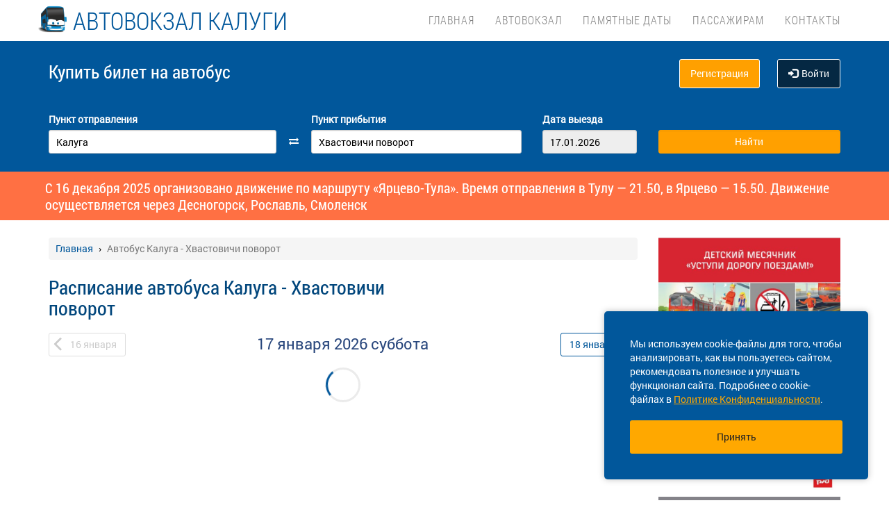

--- FILE ---
content_type: text/html; charset=UTF-8
request_url: https://av-kaluga.ru/avtobus/klu/kaluga/klu/hvastovichi-povorot
body_size: 11141
content:
<!DOCTYPE html> <html> <head> <script type="text/javascript" src="/template/js/jQuery-min.js"></script> <script type="text/javascript" src="/template/js/jquery.mask.min.js"></script> <script type="text/javascript" src="/localdata/tmp/js/jquery.autocomplete23-1750736514.js" ></script> <script type="text/javascript" src="/template/js/hammer.js" ></script> <script type="text/javascript" src="/localdata/tmp/js/scripts-1764231646.js" ></script> <script> if(window.isSecureContext) { var gpay_el = document.createElement("script"); gpay_el.type = "text/javascript"; gpay_el.src = "https://pay.google.com/gp/p/js/pay.js"; gpay_el.async = true; document.head.appendChild(gpay_el); } </script> <script type="text/javascript" src="/localdata/tmp/js/basket-1764231646.js" ></script> <script type="text/javascript" src="/localdata/tmp/js/no_races-1764231646.js"></script> <script src="/template/js/isotope.pkgd.js" ></script> <script type="text/javascript" src="/template/js/slideUpWidget.js" ></script> <meta http-equiv="X-UA-Compatible" content="IE=edge"> <meta name="viewport" content="width=device-width, initial-scale=1, maximum-scale=1, user-scalable=no"> <meta name="msapplication-config" content="browserconfig.xml"> <meta charset="utf-8"> <meta http-equiv="content-type" content="text/html; charset=UTF-8"> <!-- Yandex webmaster --> <meta name="yandex-verification" content="52d747af99b4ec20" /> <!-- Google Meta tag --> <meta name="google-site-verification" content="V-52d747af99b4ec20" /> <meta name="apple-itunes-app" content="app-id=978578422"> <meta name="description" content="Расписание автобусов Калуга - Хвастовичи поворот, КУПИТЬ БИЛЕТ Калуга - Хвастовичи поворот online, а также вся информация о рейсе: цена билета, время в пути, наличие свободных мест. Для Вас реализована удобная форма поиска рейсов и оплата банковской картой."> <script> var buy_redirect = '/profile/checkout'; var vkgroupchat = 88892956 </script> <link rel="canonical" href=https://av-kaluga.ru/avtobus/klu/kaluga/klu/hvastovichi-povorot> <!-- OpenGraph --> <meta property="og:type" content="website"> <meta property="og:site_name" content="Автовокзал Калуги"> <meta property="og:title" content="Расписание автобуса Калуга - Хвастовичи поворот"> <meta property="og:description" content="Расписание автобусов Калуга - Хвастовичи поворот, КУПИТЬ БИЛЕТ Калуга - Хвастовичи поворот online, а также вся информация о рейсе: цена билета, время в пути, наличие свободных мест. Для Вас реализована удобная форма поиска рейсов и оплата банковской картой."> <meta property="og:url" content="https://av-kaluga.ru/avtobus/klu/kaluga/klu/hvastovichi-povorot"> <meta property="og:locale" content="ru_RU"> <meta property="og:image" content="http://av-kaluga.ru/localdata/images/og/og_picture.png?rand=3688"> <meta property="og:image:width" content="968"> <meta property="og:image:height" content="504"> <meta name="twitter:image:src" content="http://av-kaluga.ru/localdata/images/og/og_picture.png?rand=3688"> <meta name="twitter:title" content="Расписание автобуса Калуга - Хвастовичи поворот"> <meta name="twitter:description" content="Расписание автобусов Калуга - Хвастовичи поворот, КУПИТЬ БИЛЕТ Калуга - Хвастовичи поворот online, а также вся информация о рейсе: цена билета, время в пути, наличие свободных мест. Для Вас реализована удобная форма поиска рейсов и оплата банковской картой."> <meta name="twitter:url" content="https://av-kaluga.ru/avtobus/klu/kaluga/klu/hvastovichi-povorot"> <meta name="twitter:domain" content="av-kaluga.ru"> <meta name="twitter:site" content="Автовокзал Калуги"> <meta name="user_lang" content="ru_RU"> <link rel="shortcut icon" href="/favicon.ico" type="image/x-icon"/> <!-- Android icons --> <link href="/icon-hires.png" rel="icon" sizes="192x192" /> <link href="/icon-normal.png" rel="icon" sizes="128x128" /> <link rel="stylesheet" href="/localdata/tmp/css_general/general-1764655730.css" type="text/css"/> <script type="text/javascript" src="/template/js/jquery.browser+json+fancybox.js"></script> <script type="text/javascript" src="/template/js/fancybox/fullscreen.js"></script> <script type="text/javascript" src="/template/js/fancybox/guestures.js"></script> <script type="text/javascript" src="/template/js/fancybox/wheel.js"></script> <script type="text/javascript" src="/template/js/bootbox.js" async></script> <script type="text/javascript" src="/template/js/moment.min.js"></script> <script type="text/javascript" src="/template/js/jquery-ui-1.10.4.custom.min.js" ></script> <script type="text/javascript" src="/template/js/bootstrap.js"></script> <script type="text/javascript" src="/template/js/i18next.min.js"></script> <script src="/scripts/FlexSlider/jquery.flexslider-min.js"></script> <script type="text/javascript" src="/template/js/datepicker.js" async></script> <script type="text/javascript" src="/localdata/tmp/js/generalScripts-1764231646.js" ></script> <script type="text/javascript" src="/localdata/tmp/js/datePicketMobile-1764231646.js" ></script> <script type="text/javascript" src="/localdata/tmp/js/auth-1764231646.js"></script> <script type="text/javascript" src="/template/js/jquery.cookie.js"></script> <script type="text/javascript" src="/template/js/search_cross.js"></script> <script type="text/javascript" src="/template/js/jquery.disableAutoFill.js"></script> <script type="text/javascript" src="/localdata/tmp/js/r70.search2.0-1764231646.js" ></script> <link rel="stylesheet" href="/localdata/tmp/css_additional/additional-1764655745.css" type="text/css"/> <link rel="stylesheet" href="/localdata/tmp/css_main/main-1764231651.css" type="text/css"/> <script type="text/javascript" src="//vk.com/js/api/openapi.js?167"></script> <!-- выпадашка в контактах--> <script type="text/javascript" src="/localdata/template/js/dropdowncontacts.js" async></script> <!--<link rel="stylesheet" href="/localdata/template/css/dropdowncontacts.css?1768605872" type="text/css"/>--> <!-- доп стили, если нужно что-то изменить--> <!--<link rel="stylesheet" href="/localdata/template/css/vokzal_dop.css?" type="text/css"/>--> <script type="text/javascript" src="/localdata/template/js/custom.js" async></script> <!-- главные стили--> <title>Расписание автобуса Калуга - Хвастовичи поворот</title> </head> <body> <div id="vk_api_transport"></div> <script type="text/javascript"> var vkgroupchat = 88892956; window.vkAsyncInit = function() { if(vkgroupchat === false) { return false; } VK.init({ apiId: vkgroupchat }); vk_group = $('#vk_groups').data('group'); if(!vk_group){ return false; } $('#vk_groups').empty(); var width = $(document).find('.col-md-3 > .sidebar').width() - 30; var height = 400; var windowSize = widget_width = $(window).width(); if (windowSize <= 768) { height = 1; } if(typeof VK != 'undefined') { VK.Widgets.Group("vk_groups", { mode: 0, width: width, height: height, color1: 'FFFFFF', color2: '01467c', color3: '01467c' }, vk_group); } }; setTimeout(function() { var el = document.createElement("script"); el.type = "text/javascript"; el.src = "https://vk.com/js/api/openapi.js?167"; el.async = true; document.getElementById("vk_api_transport").appendChild(el); }, 4000); </script> <div style="visibility:hidden; height:0;"> </div> <!-- Yandex.Metrika counter --> <script type="text/javascript" > (function(m,e,t,r,i,k,a){m[i]=m[i]||function(){(m[i].a=m[i].a||[]).push(arguments)}; m[i].l=1*new Date(); for (var j = 0; j < document.scripts.length; j++) {if (document.scripts[j].src === r) { return; }} k=e.createElement(t),a=e.getElementsByTagName(t)[0],k.async=1,k.src=r,a.parentNode.insertBefore(k,a)}) (window, document, "script", "https://mc.yandex.ru/metrika/tag.js", "ym"); ym(95455925, "init", { clickmap:true, trackLinks:true, accurateTrackBounce:true, webvisor:true, ecommerce:"dataLayer" }); </script> <noscript><div><img src="https://mc.yandex.ru/watch/95455925" style="position:absolute; left:-9999px;" alt="" /></div></noscript> <!-- /Yandex.Metrika counter --> <div class="font_preload" style="opacity: 0"> <span style="font-family: 'Glyphicons Halflings';"></span> </div> <div itemscope itemtype="http://schema.org/WPHeader"> <div class="stationTitle_div"> <span class="stationTitle"></span> <div class="close_button"> <img class="close_img" src="/template/img/close-icon.svg"> </div> </div> <div class="top-nav"> <div class="banner-app"> <div onclick="closeDownload();" class="close_banner"> <img src="/template/img/close-icon.svg"> </div> <div class="logo"> <img class="navbar-brand2" src="/localdata/template/img/logo2.png "> </div> <div class="text-app-cont"> <span id="android" class="text-app">НА АВТОБУС на ANDROID</span> <span id="ios" class="text-app">НА АВТОБУС на iOS</span> <span class="exp">Билеты на автобус у вас в кармане</span> </div> <div class="download-cont"> <a class="download-app" href="" target="_blank">Скачать</a> </div> </div> <div class="modal-date"> <div id="picker_container"> <div id="inside_container"> <span id="choose_date">Выберите дату поездки</span> <img src="/template/img/close-icon.svg" class="closeDatePickerModal" onclick="closeDatePickerModal()" alt="Закрыть"/> </div> <div class="inside"> <div id="buttons"> <div> <button class="picker-button" id="today"><span class="picker-button-text" onclick="today();">сегодня</span></button> <button class="picker-button" id="tomorrow"><span class="picker-button-text" onclick="tomorrow();">завтра</span></button> <button class="picker-button" id="after_tomorrow"><span class="picker-button-text" onclick="afterTomorrow();">Послезавтра</span></button> </div> </div> <table class="table noborder"> <thead> <th>пн</th> <th>вт</th> <th>ср</th> <th>чт</th> <th>пт</th> <th>сб</th> <th>вс</th> </thead> </table> </div> </div> <div class="picker"></div> </div> <div class="container"> <meta itemprop="headline" content="NAVTOBUS"> <div class="navbar-header"> <button type="button" class="navbar-toggle collapsed drawer-menu"> <span class="icon-bar"></span> <span class="icon-bar"></span> <span class="icon-bar"></span> </button> <a class="navbar-brand" href=https://av-kaluga.ru/> <img class="hidden-xs hidden-sm" src='/localdata/template/img/logo2.png'> <div class="brand-title">Автовокзал Калуги</div> <div class="brand-text hidden">расписание и билеты в Ваших руках!</div> </a> </div> <div class="drawer"> <div class="drawer-body"> <div class="drawer-auth"> <div class="auth-btns center-block"> <a href="#" onclick="auth(0);return false;">Вход</a> &nbsp; | &nbsp; <a href="#" onclick="register(0);return false;">Регистрация</a> </div> </div> <div class="drawer-list"> <a href="/" class="drawer-list-item"> <span class="dli-title">Поиск рейсов</span> <span class="dli-desc">И покупка билетов</span> </a> </div> <div class="drawer-list"> <div><a href="/#" class="drawer-list-item2 rootlvl">Автовокзал<i style="float:right;" class="fa fa-plus-square-o fa-1dot5 " aria-hidden="true"></i></a> <div class="drawer-list-item2 secondlvl mb-20 hidden "><a href="/about" class="drawer-list-item2">О предприятии</a><a href="/service" class="drawer-list-item2">Услуги</a><a href="/marsh_net" class="drawer-list-item2">Маршрутная транспортная сеть</a><a href="/bus" class="drawer-list-item2">Схемы расположения и нумерация мест в автобусах</a><a href="/vacancy" class="drawer-list-item2">Вакансии</a><a href="/contact" class="drawer-list-item2">Телефоны</a></div></div><div><a href="/#" class="drawer-list-item2 rootlvl">Памятные даты<i style="float:right;" class="fa fa-plus-square-o fa-1dot5 " aria-hidden="true"></i></a> <div class="drawer-list-item2 secondlvl mb-20 hidden "><a href="/yanvar" class="drawer-list-item2">Памятные даты января</a><a href="/fevral" class="drawer-list-item2">Памятные даты февраля</a><a href="/mart" class="drawer-list-item2">Памятные даты марта</a><a href="/aprel" class="drawer-list-item2">Памятные даты апреля</a><a href="/maj" class="drawer-list-item2">Памятные даты мая</a><a href="/iyun" class="drawer-list-item2">Памятные даты июня</a><a href="/iyul" class="drawer-list-item2">Памятные даты июля</a><a href="/avgust" class="drawer-list-item2">Памятные даты августа</a><a href="/sentyabr" class="drawer-list-item2">Памятные даты сентября</a><a href="/oktyabr" class="drawer-list-item2">Памятные даты октября</a><a href="/noyabr" class="drawer-list-item2">Памятные даты ноября</a><a href="/dekabr" class="drawer-list-item2">Памятные даты декабря</a></div></div><div><a href="/#" class="drawer-list-item2 rootlvl">Пассажирам<i style="float:right;" class="fa fa-plus-square-o fa-1dot5 " aria-hidden="true"></i></a> <div class="drawer-list-item2 secondlvl mb-20 hidden "><a href="/posadka-i-vozvrat-biletov" class="drawer-list-item2">Посадка на рейс и возврат билета</a><a href="/perevozka-bagazha" class="drawer-list-item2">Перевозка багажа</a><a href="/proezd-s-detmi" class="drawer-list-item2">Проезд с детьми</a><a href="/provoz-zhivotnih" class="drawer-list-item2">Провоз животных</a><a href="/komandirovk" class="drawer-list-item2">Отчеты за командировку</a><a href="/predostavlenie-informatsii-klientom" class="drawer-list-item2">Сбор персональных данных</a><a href="/chastie-voprosi" class="drawer-list-item2">Частые вопросы</a></div></div><a href="/contacts" class="drawer-list-item">Контакты</a> </div> </div> <div class="drawer-footer"> <a href=/away.php?url=https%3A%2F%2Fplay.google.com%2Fstore%2Fapps%2Fdetails%3Fid%3Dru.naavtobus.app class="btn btn-success btn-block margin-bottom-xs text-uppercase mobListVersion" target="_blank">Установить приложение</a> <a href="#" onclick="ask_question(); return false;" class="btn btn-warning btn-block" title="Задайте нам вопрос"> ВОПРОС В ПОДДЕРЖКУ </a> </div> </div> <div class="collapse navbar-collapse pull-right main-nav" id="bs-example-navbar-collapse-1"> <ul class="nav navbar-nav" itemscope="" itemtype="http://schema.org/SiteNavigationElement"> <li itemprop="url" class=""><a class ="menu_link" href="/">Главная</a></li> <li itemprop="url" class=""><a class ="menu_link" onclick="return 0;" href="/#">Автовокзал</a><ul><li><a href="/about">О предприятии</a></li><li><a href="/service">Услуги</a></li><li><a href="/marsh_net">Маршрутная транспортная сеть</a></li><li><a href="/bus">Схемы расположения и нумерация мест в автобусах</a></li><li><a href="/vacancy">Вакансии</a></li><li><a href="/contact">Телефоны</a></li></ul></li> <li itemprop="url" class=""><a class ="menu_link" onclick="return 0;" href="/#">Памятные даты</a><ul><li><a href="/yanvar">Памятные даты января</a></li><li><a href="/fevral">Памятные даты февраля</a></li><li><a href="/mart">Памятные даты марта</a></li><li><a href="/aprel">Памятные даты апреля</a></li><li><a href="/maj">Памятные даты мая</a></li><li><a href="/iyun">Памятные даты июня</a></li><li><a href="/iyul">Памятные даты июля</a></li><li><a href="/avgust">Памятные даты августа</a></li><li><a href="/sentyabr">Памятные даты сентября</a></li><li><a href="/oktyabr">Памятные даты октября</a></li><li><a href="/noyabr">Памятные даты ноября</a></li><li><a href="/dekabr">Памятные даты декабря</a></li></ul></li> <li itemprop="url" class=""><a class ="menu_link" onclick="return 0;" href="/#">Пассажирам</a><ul><li><a href="/posadka-i-vozvrat-biletov">Посадка на рейс и возврат билета</a></li><li><a href="/perevozka-bagazha">Перевозка багажа</a></li><li><a href="/proezd-s-detmi">Проезд с детьми</a></li><li><a href="/provoz-zhivotnih">Провоз животных</a></li><li><a href="/komandirovk">Отчеты за командировку</a></li><li><a href="/predostavlenie-informatsii-klientom">Сбор персональных данных</a></li><li><a href="/chastie-voprosi">Частые вопросы</a></li></ul></li> <li itemprop="url" class=""><a class ="menu_link" href="/contacts">Контакты</a></li> </ul> </div> </div> </div> <div class="search-menu mini"> <div class="container"> <div class='row search-title'> <div class='col-xs-7 col-sm-6 col-md-6 search-label'> <span itemprop="description"> Купить билет <span class="hidden-xs">на автобус</span> </span> </div> <div class="col-xs-5 col-sm-6 col-md-6 text-right show_buttons"> <ul class="control-links"> <li> <a href="#" onclick="register(0);return false;" rel="nofollow" class="btn-orangei">Регистрация </a> </li><li> <a class="profile" data-cy="user-login" rel="nofollow" href="#" onclick="auth(0);return false;"><i class="glyphicon glyphicon-log-in"></i>Войти </a> </li> </ul> </div> </div> <div class='row search-div pt0-in-small'> <form method="POST" id="form" onsubmit="ajax_search();return false;" autocomplete="off"> <input autocomplete="false" name="hidden" type="text" style="display:none;"> <div class="col-md-9 col-xs-12 nopadding-in-small display_inputs"> <div class="col-lg-5 col-md-5 col-sm-6 col-xs-12 start-point pr-25 "> <label for="search_from">Пункт отправления</label> <input type='search' class='form-control city' value="Калуга" id="search_from" name="from" data-name="from" placeholder="Откуда?" required> <input type="hidden" id="search_from_id" name="from_id" value="50471079"/> <input type="hidden" id="is_in_cache" name="is_in_cache" value="0"/> <div class="col-swap hidden-xs hidden-sm"><span class="fa fa-exchange" data-element1="#search_from" data-element2="#search_to" style="color: #ffffff;"></span></div> </div> <div class="col-lg-5 col-md-5 col-sm-6 col-xs-12 pl-25 pr-25"> <label for="search_to">Пункт прибытия</label> <input type='search' class='form-control city' value="Хвастовичи поворот" id="search_to" name="to" data-name="to" placeholder="Куда?" > <input type="hidden" id="search_to_id" name="to_id" value="50498502"/> </div> <div class="visible-xs visible-sm col-xs-12 from_to"> <input type='text' placeholder="Найти рейсы" class='form-control city' value="Калуга &mdash; Хвастовичи поворот" id="fromto"> </div> <div class="col-lg-2 col-md-2 col-sm-6 col-xs-12 nopadding date-start pl-5"> <label for="search_date1"> Дата выезда </label> <input type='text' class='form-control date mobileSearch' name="date1" id="search_date1" value="17.01.2026" readonly> <input type="hidden" id="datepickerMaxDate" data-mobile="2026-04-02" name="datepickerMaxDate" value="2026-04-02"/> </div> <div class="col-sm-6 col-xs-12 hidden-lg hidden-md"> <label>&nbsp;</label> <div class="start_search"> <input type='submit' class='form-control btn btn-orange start_search' id="ss03" value="Найти"> </div> </div> </div> <div class="col-md-3 col-xs-12 big-search"> <div class="col-xs-12 nopadding"> <label>&nbsp;</label> <div class="start_search"> <input type='submit' class='form-control btn btn-orange' id="ss04" value="Найти"> </div> </div> </div> </form> <script> document.onload = checkEmptySearch(); </script> </div> </div> </div> </div> <div class="modal-app" show="1"> <div class="modal-app-content"> <div class="logo-modal-app"> <img class="navbar-brand3" src="/localdata/template/img/logo2.png "> </div> <div class="text-app-modal-cont"> <span id="android-modal" class="text-app">НА АВТОБУС на ANDROID</span> <span id="ios-modal" class="text-app">НА АВТОБУС на iOS</span> <span class="exp">Билеты на автобус у вас в кармане</span> </div> <div class="download-cont-modal"> <a class="download-app modal-button" href="" target="_blank">Скачать</a> </div> <div onclick="closeDownloadAppModal();return false;" class="close_modal"> <a href="" target="_blank">Скрыть</a> </div> </div> </div> <div class="online_schedule_div" style="background-color: #FF7043"> <div class="online-container container" style="color:white; padding: 10px;">С 16 декабря 2025 организовано движение по маршруту «Ярцево-Тула». Время отправления в Тулу — 21.50, в Ярцево — 15.50. Движение осуществляется через Десногорск, Рославль, Смоленск</div> </div></div> </div> <div class='container' itemscope="" itemtype="http://schema.org/WebPage"> <div id='search_result'></div> <input type="hidden" value="a868940b44a16630bd3c728e6f90da7f"> <input type="hidden" id="app_banner_show" value="1"> <input type="hidden" id="android_mobile_link" value="https://play.google.com/store/apps/details?id=ru.naavtobus.app"> <input type="hidden" id="apple_mobile_link" value="https://itunes.apple.com/us/app/na-avtobus-raspisania-i-bilety/id978578422?l=ru&ls=1&mt=8"> <input type="hidden" id="show_banner" value="1"> <input type="hidden" id="show_start_alert" value="false"> <input type="hidden" id="alert_text" value=""> <input type="hidden" id="rating_modal" value="0" > <input type="hidden" id="is_frame" value=""> <input type="hidden" id="logged" value=""> <script type="text/javascript" src="/template/js/banner_show.js"></script> <input type="hidden" id="is_loaded_dropdown" value="0"> <script>$(document).ready(startFillImages('fillSlider'))</script> <script> var maxDate = new Date('now'); $(function() { $('#date1').datepicker('option', 'maxDate', maxDate); $('#date2').datepicker('option', 'maxDate', maxDate); }); </script> <div class="row"> <div class="col-md-9 col-xs-12"> <div class="mt-25"> <ul itemscope itemtype="https://schema.org/BreadcrumbList" class="breadcrumb"> <li itemprop="itemListElement" itemscope itemtype="https://schema.org/ListItem"> <a itemprop="item" href="/"><span itemprop="name">Главная</span></a> <meta itemprop="position" content="1"/> </li> <li class="active" itemprop="itemListElement" itemscope itemtype="https://schema.org/ListItem"> <span itemprop="name">Автобус Калуга - Хвастовичи поворот</span> <meta itemprop="position" content="2"/> </li> </ul> </div> <script type="application/ld+json"> { "@context": "https://schema.org/", "@type": "BreadcrumbList", "itemListElement": [{"@type":"ListItem","position":1,"name":"Главная","item":"https://kaluga/"},{"@type":"ListItem","position":2,"name":"Автобус Калуга - Хвастовичи поворот","item":""}] } </script> <input type="hidden" id="turn_off_F5" value="0"/> <input type="hidden" id="run2" value="0"/> <input type="hidden" id="cityName" value="Калуга"/> <input type="hidden" id="cityToName" value="Хвастовичи поворот"/> <input type="hidden" id="session_id" value=""> <script type="text/javascript" src="/localdata/tmp/js/raspisanie_realtime-1764231646.js"></script> <style> #timetable td{ border: solid 1px #d3d3d3; margin: 10px 0; font-size: 12px; font-family: Tahoma; } </style> <div class="row"> <span class="rasp_header col-md-8 col-sm-12 col-xs-12 pl-0"> <h1>Расписание автобуса Калуга - Хвастовичи поворот</h1> </span> <span class="min-price col-md-4 hidden-sm hidden hidden-xs pr-0"> <i class="fa fa-credit-card"></i> от <span class="rub"></span> <sup class="cop"></sup> р </span> </div> <div class="date-container"> <script type="text/javascript" language="JavaScript"> document.onkeydown = typeof confirm_reload === 'function' ? confirm_reload : console.log('function undefined'); </script> <div id="show_after"> <div class="daynav-wrapper"> <div class="col-xs-3 col-xxs-4 nopadding"> <div class="btn-group pull-left" id="dd"> <button onclick="location.href ='/avtobus/klu/kaluga/klu/hvastovichi-povorot/2026-01-16'; $('#dd').hide(); $('#loader2').show();" type="button" class="disabled btn btn-default prev-date daynav-button"><span><b class="button-digit">16</b> <span class="mounthname">января</span><span class="mounthname-small">янв</span> </span></button> </div> <div id="loader2" class="btn btn-default prev-date daynav-button btn-group pull-left" style="display: none; text-align: center"> <span style="color: white"><b class="button-digit">16</b> <span class="mounthname">января</span><span class="mounthname-small">янв</span> </span> <i class="fa fa-spinner fa-spin" id="num4" ></i> </div> </div> <div class="col-xs-6 col-xxs-4 text-center valign"> <div class="trip-departure_tmp trip-departure">17 января <span class="trip-year">2026</span> <span class="trip-day">суббота</span></div> </div> <div class="col-xs-3 col-xxs-4 nopadding" id="dd2"> <div class="btn-group pull-right daynav-wrapperht" style="display: block"> <button onclick="location.href ='/avtobus/klu/kaluga/klu/hvastovichi-povorot/2026-01-18'; $('#dd2').hide(); $('#loader3').show();" type="button" class="btn btn-default next-date daynav-button"><span><b class="button-digit">18</b> <span class="mounthname">января</span><span class="mounthname-small">янв</span> </span></button> </div> </div> <div id="loader3" class="btn btn-default next-date daynav-button btn-group pull-right daynav-wrapperht" style="display: none; text-align: center"> <span style="color: white"><b class="button-digit">18</b> <span class="mounthname">января</span><span class="mounthname-small">янв</span> </span> <i class="fa fa-spinner fa-spin" id="num6"></i> </div> </div> <div class="sort-trips hidden"> Сортировать: <a href="#" class="sort-by-price" onclick="setSortTypeIsotop('price'); return false;">по цене</a> <i class="fa fa-arrow-down hidden sprice"></i> <span class="vertical-divider"></span> <a href="#" class="sort-by-time " onclick="setSortTypeIsotop('time'); return false;">по времени</a> <i class="fa fa-arrow-down hidden stime"></i> </div> </div> </div> <div class="no-races hide"> <input type="hidden" value="50471079" name="cityId"> <input type="hidden" value="50498502" name="cityToId"> <input type="hidden" value="2026-01-17" name="dateFrom"> <input type="hidden" value="2026-01-17" name="dateTo"> <input type="hidden" value="avtobus" name="alias"> <div class="no-races__for-date"> <div class="no-races__for-date_notice"> <div class="h2">Нет рейсов на 17 января</div> <p class="no-races__for-date_notice_changeable"> Попробуйте поискать билеты на другую дату или выберите другое наименование остановочного пункта. </p> </div> <div class="no-races__for-date_search-block"> </div> <div class="no-races__for-date_block"> <button class="no-races__for-date_button find-suitable-trips"> <span class="no-races__for-date_button_text">Найти рейсы на другие даты</span> <i class="fa fa-spinner fa-spin hide"></i> </button> <div class="spinner hide"> <div class="bounce1"></div> <div class="bounce2"></div> <div class="bounce3"></div> </div> <button class="no-races__for-date_button change-date hide">Выбрать другую дату</button> </div> </div> </div> <div class="trip-list"> </div> <span class="hidden" id="load_triger"></span> <input type="hidden" id="trips_array" value='[]'/> <input type="hidden" id="trips_array2" value='[]'/> <input type="hidden" id="cityFrom" value="Калуга"/> <input type="hidden" id="cityTo" value="Хвастовичи поворот"/> <input type="hidden" id="run" value="0"/> <input type="hidden" id="trip_count" value="0"/> <input type="hidden" id="CityId" value="50471079"/> <input type="hidden" id="CityToId" value="50498502"/> <input type="hidden" id="DateFrom" value="2026-01-17"/> <input type="hidden" id="DateTo" value="2026-01-17"/> <input type="hidden" id="gLoader" value=""/> <script> if (typeof getPrice === "function") { getPrice(); } $(document).ready(function () { var div = $('#trip-desc'); if (div.children(":nth-child(4)").length > 0) { div.append('<div id="read-more" class="more"><a href="javascript:void(0);" id="read-more-button">' + i18next.t('schedule.show_more_desc') + '...</a></div>'); } $("#read-more-button").click(function () { if ($(this).hasClass('less')) { $('#trip-desc .visible-paragraph').removeClass('visible-paragraph'); $(this).html(i18next.t('schedule.show_more_desc') + '...'); } else { $('#trip-desc > :not(:nth-child(0)) + :not(:nth-child(1)) + :not(:nth-child(2)) + :not(#read-more)').addClass('visible-paragraph'); $(this).html(i18next.t('schedule.show_more_less') + '...'); } $(this).toggleClass('less'); }); }); </script> <script type="application/ld+json"> { "@context" : "http://schema.org", "@type" : "BusTrip", "url" : "av-kaluga.ru/avtobus/klu/kaluga/klu/hvastovichi-povorot", "departureBusStop": { "@type": "BusStop", "name" : "Калуга" }, "arrivalBusStop": { "@type": "BusStop", "name" : "Хвастовичи поворот" }, "name" :"Расписание автобуса Калуга - Хвастовичи поворот" } </script> </div> <div class="col-md-3 col-xs-12 "> <div class="sidebar fixed-sidebar"> <div class="item"> <p><img src="/files/kaluga/images/zeleznayadoroga.jpg" alt="" width="100%"></p> <p><img src="/files/kaluga/images/rosgvardia.jpg" alt="" width="100%"></p> <p><a href="/video">Посмотреть видео &raquo;</a></p> <p><a href="/away.php?url=https://cifrateka.ru/kids/articles/stoy-eto-verbovka-kak-otlichit-druga-ot-manipulyatora-i-prestupnika-v-chate/" target="_blank"><img src="/files/kaluga/images/1_1.jpg" alt="" width="100%"></a></p> <p><a href="/away.php?url=https://school.reo.ru" target="_blank"><img src="/files/kaluga/images/razdelny_sbor_othodov.jpg" alt="" width="100%"></a></p> <p><a href="/metodichka">Методическое пособие&gt;&gt;</a></p> </div> <div class="item"> <button href="#" class="text-blue button-bb sb-button-h-40 bg-white w100 mb-20" onclick="ask_question(); return false;" id="support"> <span id="support-text"> <span class="text">Служба поддержки</span> </span> </button> <a href="/suggestions" class="d-flex d-center text-center button-bb no-a-effects text-blue w100 p-10" id="suggestion" > <span id="suggestion-text"> <span class="text">Ваши отзывы и предложения</span> </span> </a> </div> <div class="item"> <div class="h2">Новости</div> <div class="post"> <div class="post-title"><a href="/news/4364">«Года детского отдыха в образовании»</a></div> <div class="post-date">23.06.2025 </div> </div> <div class="post"> <div class="post-title"><a href="/news/4361">«Это у нас семейное» – конкурс, объединяющий и сближающий поколения.</a></div> <div class="post-date">17.06.2025 </div> </div> <div class="post"> <div class="post-title"><a href="/news/4365">Общая победа - подвиг каждого!</a></div> <div class="post-date">09.05.2025 </div> </div> <div class="show-all-news"> <a title="Автовокзал КалугиНовости. " href="/news">Все новости &raquo;</a> </div> </div> <div class="item"> </div> <div class="item"> <!-- VK Widget --> <div id="vk_groups" data-group="88892956"></div> </div> <div class="cookie-window"> <div class="cookie-text"> <div class="cookie-text_desktop"> Мы используем cookie-файлы для того, чтобы анализировать, как вы пользуетесь сайтом, рекомендовать полезное и улучшать функционал сайта. Подробнее о cookie-файлах в <a href="/privacy_policy#cookie_files">Политике Конфиденциальности</a>. </div> <div class="cookie-text_mobile"> Мы используем <a href="/privacy_policy#cookie_files">cookie-файлы</a> для аналитики ваших действий, рекомендаций и улучшения сайта. </div> </div> <div class="cookie-button" onclick='acceptCookie();return false;'>Принять</div> </div> <!-- VK Widget --> <div id="vk_community_messages"></div> <script type="text/javascript"> //VK.Widgets.CommunityMessages("vk_community_messages", 88892956, {widgetPosition: "left",tooltipButtonText: "Есть вопрос?"}); </script> </div> </div> </div> </div> <div class="footer-wrapper"> <div class="map" style="background-image:url(/files/kaluga/kaluga-ya.jpg)"> <div class="map-inner" id="ya_map"> <button style=" " type="button" class="btn btn-primary" id="show-map">Посмотреть расположение на карте</button> </div> </div> <script> $(document).on('click', '#show-map', function (e) { $(this).parent().html('<p><iframe src="https://yandex.ru/map-widget/v1/-/CGg9M61A" frameborder="0" width="100%" height="400"></iframe></p>'); $('.map').height('300px'); }); </script> <div class="navbar navbar-default footer" itemscope itemtype="http://schema.org/WPFooter" > <div class="container container-footer"> <div class='row'> <div class="row"> <div class="col-md-12"> <div class="footer-menu"> <div class="footer-menu__left"> <div class="footer-menu__left__item"><a href="/contacts">Контакты</a></div><div class="footer-menu__left__item"><a href="/rekvizity">Реквизиты</a></div><div class="footer-menu__left__item"><a href="/agreement">Пользовательское соглашение</a></div><div class="footer-menu__left__item"><a href="/partners">Партнерская программа</a></div><div class="footer-menu__left__item"><a href="/privacy_policy">Политика конфиденциальности</a></div> <div class="footer-menu__left_button-group"> <a href=/away.php?url=https%3A%2F%2Fitunes.apple.com%2Fus%2Fapp%2Fna-avtobus-raspisania-i-bilety%2Fid978578422%3Fl%3Dru%26ls%3D1%26mt%3D8 target="_blank" class="footer-menu__left-normal-image"> <img src="/template/img/icons/app-store.webp" alt="Загрузите в App Store" title="Загрузите в App Store"> </a> <a href=/away.php?url=https%3A%2F%2Fplay.google.com%2Fstore%2Fapps%2Fdetails%3Fid%3Dru.naavtobus.app target="_blank" class="footer-menu__left-normal-image hidden-xs hidden-sm"> <img src="/template/img/icons/google-play.webp" alt="Доступно в Google Play" title="Доступно в Google Play"> </a> <a href="market://details?id=ru.naavtobus.app" target="_blank" class="footer-menu__left-normal-image d hidden-lg hidden-md"> <img src="/template/img/icons/google-play.webp" alt="Доступно в Google Play" title="Доступно в Google Play"> </a> </div> </div> <div class="footer-menu__right"> <div class="footer-menu__right-first"> <div class="footer-menu__right__info"> Техническая поддержка сайта </div> <div class="footer-menu__right__phone"> <a class="phone_tag" href="tel:8 800 600-03-38"> 8 800 600-03-38 </a> </div> </div> </div> <div class="footer-menu__right-line"> </div> <div class="footer-menu__bottom"> <hr> <p class="footer-menu__bottom__info"> &copy; 2013-2026, ООО "Капитал"- Онлайн сервис продажи билетов На автобус </p> </div> </div> </div> </div> <div class="clearfix"></div> <div class="col-md-12 footer_banner text-center"> </div> </div> </div> </div> </div> </div> <script> /** window.onload=function(){ if($('#search_from').val()==''){ $('#search_from').focus(); } }; **/ $(document).ready(function() { $('#form').disableAutoFill(); $("#filter_dateFrom").datepicker({ dateFormat: 'dd.mm.yy', dafaultDate: '-1m' }); $( "#filter_dateTo" ).datepicker({ dateFormat: 'dd.mm.yy', dafaultDate: 'now' }); }); </script> <div class="modal"> <div class="modal-dialog"> <div class="modal-content"> <div class="modal-header"> <div class="modal-title"></div> </div> <div class="modal-body"> </div> <div class="modal-footer"> </div> </div> </div> </div> <div class="pay-modal"> <div class="modal-dialog"> <div class="modal-content"> <div class="modal-header"> <span class="close-window" data-dismiss="modal" aria-label="Close"></span> <div class="modal-title"></div> </div> <div class="modal-body"> </div> </div> </div> </div> </body> </html> 

--- FILE ---
content_type: application/javascript
request_url: https://av-kaluga.ru/localdata/template/js/custom.js
body_size: 230
content:
/**
 * Created by stanislav on 16.05.17.
 */



// setInterval(function () {
//     var h = Math.ceil(document.body.scrollHeight / 30) * 30;
//     var ie = 0 /*@cc_on + @_jscript_version @*/;
//     if (!ie) window.name = "h" + h;
//     else top.location.replace("http://wordpresstest.vps11.r70.ru/#h" + h);
// }, 100 );